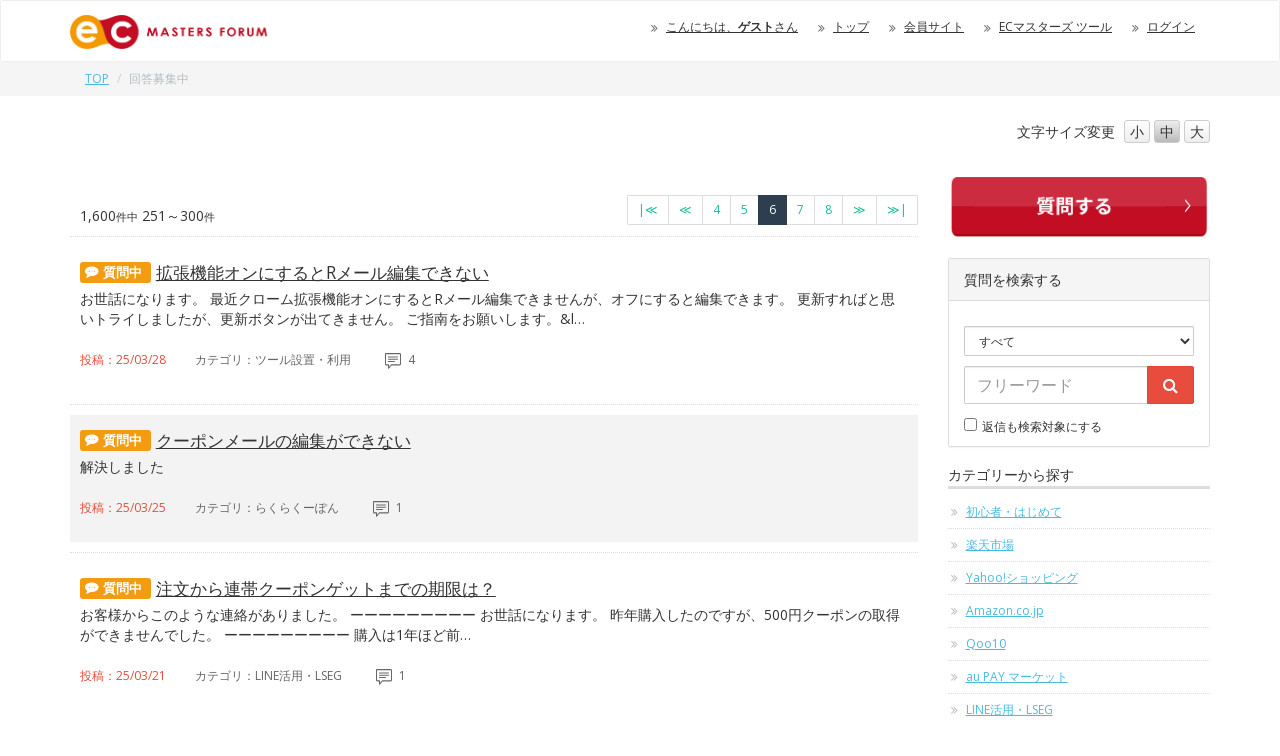

--- FILE ---
content_type: text/html; charset=UTF-8
request_url: https://forum.ec-masters.net/unsolv.php?pagenum=6
body_size: 67958
content:
<!DOCTYPE html>
<html>
<head prefix="og: https://ogp.me/ns#">
<!-- Google Tag Manager -->
<script>(function(w,d,s,l,i){w[l]=w[l]||[];w[l].push({'gtm.start':
new Date().getTime(),event:'gtm.js'});var f=d.getElementsByTagName(s)[0],
j=d.createElement(s),dl=l!='dataLayer'?'&l='+l:'';j.async=true;j.src=
'https://www.googletagmanager.com/gtm.js?id='+i+dl;f.parentNode.insertBefore(j,f);
})(window,document,'script','dataLayer','GTM-WV8XQ2CQ');</script>
<!-- End Google Tag Manager -->

<!-- Google Tag Manager -->
<script>(function(w,d,s,l,i){w[l]=w[l]||[];w[l].push({'gtm.start':
new Date().getTime(),event:'gtm.js'});var f=d.getElementsByTagName(s)[0],
j=d.createElement(s),dl=l!='dataLayer'?'&l='+l:'';j.async=true;j.src=
'https://www.googletagmanager.com/gtm.js?id='+i+dl;f.parentNode.insertBefore(j,f);
})(window,document,'script','dataLayer','GTM-MCV4ZPNW');</script>
<!-- End Google Tag Manager -->


<meta charset="utf-8">
<meta http-equiv="X-UA-Compatible" content="IE=edge">
<meta name="viewport" content="width=device-width, initial-scale=1">
<meta name="description" content="">
<meta name="author" content="EC MASTERS">

<meta property="og:url" content="https://forum.ec-masters.net/forum_index.php" />
<meta property="og:type" content="website" />
<meta property="og:title" content="ECマスターズフォーラム" />
<meta property="og:description" content="ネットショップ運営者ためのお悩み解決掲示板" />
<meta property="og:site_name" content="ECマスターズフォーラム" />
<meta property="og:image" content="https://forum.ec-masters.net/img/logo.png" />

<title>回答募集中｜ECマスターズ フォーラム</title>

<!-- Google tag (gtag.js) --><script async src="https://www.googletagmanager.com/gtag/js?id=G-DJMHV13DJB"></script>
<script>
window.dataLayer = window.dataLayer || [];
function gtag(){dataLayer.push(arguments);}
gtag('js', new Date());
gtag('config', 'G-DJMHV13DJB');
</script>
<!-- Ptengine Tag -->
<script type="text/javascript" src="https://js.ptengine.jp/4a15d4fd.js"></script>
<!-- End Ptengine Tag -->
<link rel="alternate" type="application/rss+xml" href="/rss/unsolv.xml" title="RSS2.0" />
<link href="css/bootstrap.css" rel="stylesheet" type="text/css">
<link href="css/view_add_style.css" rel="stylesheet" type="text/css">
<link href="css/font-awesome.min.css" rel="stylesheet" type="text/css">
<style>
@media(min-width:768px){div.spoldnewlink{display: none !important;}}
@media(max-width:767px){div.pcoldnewlink{display: none !important;}}

span.label.ic04 {background-color: #3D8B40;}
span.label.ic04:before {font-family:FontAwesome; content:'\f05e';color:#fff; display: block; width: -1em; height: 1em; position: absolute; left: 5px; top: 3px;}
span.label.ic05 {background-color: #FE4CDA;}
span.label.ic05:before {font-family:FontAwesome; content:'\f112';color:#fff; display: block; width: -1em; height: 1em; position: absolute; left: 5px; top: 3px;}
span.label.ic06 {background-color: #008080;}
span.label.ic06:before {font-family:FontAwesome; content:'\f118';color:#fff; display: block; width: -1em; height: 1em; position: absolute; left: 5px; top: 3px;}
span.label.ic07 {background-color: #C000C0;}
span.label.ic07:before {font-family:FontAwesome; content:'\f05a';color:#fff; display: block; width: -1em; height: 1em; position: absolute; left: 5px; top: 6px;}
span.label.ic08 {background-color: #C00000;}
span.label.ic08:before {font-family:FontAwesome; content:'\f05a';color:#fff; display: block; width: -1em; height: 1em; position: absolute; left: 5px; top: 6px;}


// tab-listを<a href対応に
.tab-list {
  display: flex;
  list-style: none;
  margin: 0;
  padding: 0;
  border-bottom: 1px solid #ddd;
}

.tab-list li {
  flex: 1;
  margin-right: 2px;
  padding: 0;
  font-weight: bold;
  font-size: 1.4rem;
}
.tab-list li a {
    display: block;
    padding: 1rem;
    color: #666;
    text-decoration: none;
    font-weight: bold;
    font-size: 1.4rem;
    background: #f5f5f5;
    transition: all 0.3s ease;
}

.tab-list li a:hover {
    color: #666;
}

.tab-list li.active a {
    background: #f44336;
    color: #fff;
}

table.userlist {
	width:100%;
	border-collapse: collapse;
	text-align: left;
	border-top: 1px dotted #ccc;
}
table.userlist td {
	padding: 20px;
	vertical-align: top;
	border-bottom: 1px dotted #ccc;
}
table.userlist tr:nth-child(2n) {
    background: #F3F3F3;
}

table.userbox {
	width:100%;
	border-collapse: collapse;
	text-align: left;
}
table.userbox td {
	padding: 10px;
	vertical-align: top;
}
table.userbox tr:nth-child(2n) {
    background: none;
}
table.userbox tr{
	border-bottom: 1px dotted #ccc;
}
table.userbox tr:last-child {
    border-bottom: none;
}

tr.userboxlast td.userboxlast{
	border-bottom: none;
}

div.ecmbtn {
    border-radius: 10px 10px 10px 10px;
    padding:10px 0px;
    text-align:center;
    border:solid 1px #CCCCCC;
    width:100%;
    font-size:150%;
    margin-bottom:1em;
    background-color:#FFFFFF;
}
div.ecmbtn:hover {
	background-color:#CCCCCC;
	cursor : pointer;
}

.logo{
	height:34px;
}
</style>
<link href="css/custom.20180508.css" rel="stylesheet" type="text/css"><!--[if lt IE 9]>
<script src="//oss.maxcdn.com/html5shiv/3.7.2/html5shiv.min.js"></script>
<script src="//oss.maxcdn.com/respond/1.4.2/respond.min.js"></script>
<![endif]-->
<script src="//code.jquery.com/jquery-1.11.3.min.js"></script>
<script src="js/bootstrap.min.js"></script>

<script type="text/javascript">
$(function() {
    var topBtn = $('#pagetop');    
    topBtn.hide();
    $(window).scroll(function () {
        if ($(this).scrollTop() > 500) {
            topBtn.fadeIn();
        } else {
            topBtn.fadeOut();
        }
    });
    topBtn.click(function () {
        $('body,html').animate({
            scrollTop: 0
        }, 500);
        return false;
    });
});
</script>
<script src="//cdnjs.cloudflare.com/ajax/libs/jquery-cookie/1.4.1/jquery.cookie.min.js"></script>
<script src="js/fontsize.js"></script>
<script id='sc_access_analysis' src='https://sales-crowd.jp/js/sc-web-access-analysis.js' data-token='82d8130e8246e61583e1ada830edcd5af62c82e37cfccfe3c93a4c9af70d733e'></script>
</head>

<body class="no-thank-yu qList popular">

<!-- Google Tag Manager (noscript) -->
<noscript><iframe src="https://www.googletagmanager.com/ns.html?id=GTM-WV8XQ2CQ"
height="0" width="0" style="display:none;visibility:hidden"></iframe></noscript>
<!-- End Google Tag Manager (noscript) -->

<!-- Google Tag Manager (noscript) -->
<noscript><iframe src="https://www.googletagmanager.com/ns.html?id=GTM-MCV4ZPNW"
height="0" width="0" style="display:none;visibility:hidden"></iframe></noscript>
<!-- End Google Tag Manager (noscript) -->
<div id="top" class="wrapper">

<header>
<div class="nav">
<div class="navbar navbar-default">
<div id="headline">
<div class="container">
<div class="navbar-header">
<button type="button" class="navbar-toggle" data-toggle="collapse" data-target="#gnavi">
<span class="sr-only">メニュー</span>
<span class="nav-icon">MENU</span>
</button>
<a href="forum_index.php" class="navbar-brand"><img class="logo" height="34" src="img/logo.png" alt="ECマスターズ フォーラム"></a>
</div><!-- /.navbar-header -->
<div id="gnavi" class="collapse navbar-collapse">
<ul class="nav navbar-nav navbar-right">
	<li class="hidden-sm hidden-xs"><a href="#">こんにちは、<strong>ゲスト</strong>さん</a></li>	<li><a href="forum_index.php">トップ</a></li>
	<li><a href="https://club.ec-masters.net/">会員サイト</a></li>	<li class="visible-xs"><a href="new_quest.php">新着質問</a></li>
	<li class="visible-xs"><a href="new_comment.php">新着回答</a></li>
	<li class="visible-xs"><a href="popular.php">人気の質問</a></li>
	<li class="visible-xs"><a href="new_solv.php">解決済</a></li>
	<li class="visible-xs"><a href="unsolv.php">受付中</a></li>
	<li class="visible-xs"><a href="nocomment.php">未回答</a></li>
	<li class="visible-xs"><a href="user_post.php">質問・返信の一覧</a></li>
	<li class="visible-xs"><a href="favorite_list.php">お気に入り</a></li>
	<li class="visible-xs"><a href="forum_modify.php">ニックネーム変更</a></li>
	<li class="visible-xs"><a href="//tool.ec-masters.net/email.php">E-mailアドレス変更</a></li>
	<li class="visible-xs"><a href="//tool.ec-masters.net/password.php">パスワード変更</a></li>
	<li><a href="//tool.ec-masters.net/home.php">ECマスターズ ツール</a></li>	<li><a href="https://tool.ec-masters.net/login.php?redirect=https%3A%2F%2Fforum.ec-masters.net%2Funsolv.php%3Fpagenum%3D6">ログイン</a></li>
</ul>
</div><!-- /#gnavi -->
</div><!-- /.navbar -->
</div><!-- /.nav -->

</div><!-- /.container -->
</div><!-- /.headline -->
<div class="breadcrumb_wrap hidden-xs">
<div class="container">
<ol class="breadcrumb">
<li><a href="forum_index.php">TOP</a></li>
<li class="active">回答募集中</li>
</ol><!-- /#breadcrumb -->
</div><!-- /.container -->
</div><!-- /.breadcrumb_wrap -->
</header> 
<div class="container">
<script>
function settopskin()
{
    document.cookie = "skin=v21;";
    window.location = "forum_index_new.php";
}
</script>
<div class="row">
<div class="col-sm-3 col-sm-offset-9 fontsizebtn">

<ul id="fontSize" class="list-inline text-right">
<li>文字サイズ<span class="hidden-sm">変更</span></li>
<li class="changeBtn">小</li>
<li class="changeBtn">中</li>
<li class="changeBtn">大</li>
</ul>
</div>
</div><div class="row">
<div class="col-sm-9 maincon">
<!-- Revive Adserver Asynchronous JS Tag - Generated with Revive Adserver v5.0.0 --><ins data-revive-zoneid="7" data-revive-id="24b2e777c201256180943ae67fa7696d"></ins><script async src="//ads.ec-masters.net/www/delivery/asyncjs.php"></script><br><br><div id="view"><nav class="clearfix hidden-xs">
		<div class="count pull-left">1,600<small>件中</small> 251～300<small>件</small></div>
		<ul class="pagination pagination-sm pull-right">
		<li><a href="/unsolv.php" aria-label="最初のページへ"><span aria-hidden="true">|≪</span></a></li><li><a href="/unsolv.php?pagenum=5" aria-label="前のページへ"><span aria-hidden="true">≪</span></a></li><li><a href="/unsolv.php?pagenum=4">4</a></li><li><a href="/unsolv.php?pagenum=5">5</a></li><li class="active"><a href="/unsolv.php?pagenum=6">6</a></li><li><a href="/unsolv.php?pagenum=7">7</a></li><li><a href="/unsolv.php?pagenum=8">8</a></li><li><a href="/unsolv.php?pagenum=9" aria-label="次のページへ"><span aria-hidden="true">≫</span></a></li><li><a href="/unsolv.php?pagenum=32" aria-label="最終のページへ"><span aria-hidden="true">≫|</span></a>
		</ul>
		</nav><ul class="list-unstyled faqlist js-tab">
<li>
<a href="post_view.php?id=35712">
<h3 class="hidden-xs ellipsis clearfix"><span class="label ic02">質問中</span>拡張機能オンにするとRメール編集できない</h3>
<h3 class="visible-xs clearfix"><span class="label ic02">質問中</span>拡張機能オンにするとRメール編集できない</h3>
<p>お世話になります。
最近クローム拡張機能オンにするとRメール編集できませんが、オフにすると編集できます。
更新すればと思いトライしましたが、更新ボタンが出てきません。
ご指南をお願いします。&l…</p><ul class="list-inline excerpt"><li class="q_date">投稿：25/03/28</li>
<li class="q_cat"><span class="hidden-xs">カテゴリ：</span>ツール設置・利用</li>
<li class="q_reply"><!--返信：--><li class="q_reply"><img src="img/balloon.svg" alt=""> 4</li>
<!--<li class="q_metoo hidden-xs">Me too度：0</li>-->
</ul>
</a>
	</li>
<li>
<a href="post_view.php?id=35680">
<h3 class="hidden-xs ellipsis clearfix"><span class="label ic02">質問中</span>クーポンメールの編集ができない</h3>
<h3 class="visible-xs clearfix"><span class="label ic02">質問中</span>クーポンメールの編集ができない</h3>
<p>解決しました</p><ul class="list-inline excerpt"><li class="q_date">投稿：25/03/25</li>
<li class="q_cat"><span class="hidden-xs">カテゴリ：</span>らくらくーぽん</li>
<li class="q_reply"><!--返信：--><li class="q_reply"><img src="img/balloon.svg" alt=""> 1</li>
<!--<li class="q_metoo hidden-xs">Me too度：0</li>-->
</ul>
</a>
	</li>
<li>
<a href="post_view.php?id=35653">
<h3 class="hidden-xs ellipsis clearfix"><span class="label ic02">質問中</span>注文から連帯クーポンゲットまでの期限は？</h3>
<h3 class="visible-xs clearfix"><span class="label ic02">質問中</span>注文から連帯クーポンゲットまでの期限は？</h3>
<p>お客様からこのような連絡がありました。

ーーーーーーーーー
お世話になります。
昨年購入したのですが、500円クーポンの取得ができませんでした。
ーーーーーーーーー

購入は1年ほど前…</p><ul class="list-inline excerpt"><li class="q_date">投稿：25/03/21</li>
<li class="q_cat"><span class="hidden-xs">カテゴリ：</span>LINE活用・LSEG</li>
<li class="q_reply"><!--返信：--><li class="q_reply"><img src="img/balloon.svg" alt=""> 1</li>
<!--<li class="q_metoo hidden-xs">Me too度：0</li>-->
</ul>
</a>
	</li>
<li>
<a href="post_view.php?id=35651">
<h3 class="hidden-xs ellipsis clearfix"><span class="label ic02">質問中</span>ECGOのアイコンが、アマゾンヘルプの上に、かぶっていてヘルプが押せない</h3>
<h3 class="visible-xs clearfix"><span class="label ic02">質問中</span>ECGOのアイコンが、アマゾンヘルプの上に、かぶっ...</h3>
<p>ECGOというアイコンが
アマゾンヘルプの上にかぶっていて、ヘルプが押せない

ECGOを削除してもらいたい

ECGOなんて、そもそも使っていない</p><ul class="list-inline excerpt"><li class="q_date">投稿：25/03/21</li>
<li class="q_cat"><span class="hidden-xs">カテゴリ：</span>Amazon.co.jp</li>
<li class="q_reply"><!--返信：--><li class="q_reply"><img src="img/balloon.svg" alt=""> 1</li>
<!--<li class="q_metoo hidden-xs">Me too度：0</li>-->
</ul>
</a>
	</li>
<li>
<a href="post_view.php?id=35652">
<h3 class="hidden-xs ellipsis clearfix"><span class="label ic02">質問中</span>LINE idを知りたい</h3>
<h3 class="visible-xs clearfix"><span class="label ic02">質問中</span>LINE idを知りたい</h3>
<p>LINEでお友だち登録していただいた方にGoogleフォームにてアンケートを実施しています。

アンケートの回答者にLINEidを、記載いただいているのですが、どのお友だちからの回答か確認したいで…</p><ul class="list-inline excerpt"><li class="q_date">投稿：25/03/21</li>
<li class="q_cat"><span class="hidden-xs">カテゴリ：</span>LINE活用・LSEG</li>
<li class="q_reply"><!--返信：--><li class="q_reply"><img src="img/balloon.svg" alt=""> 1</li>
<!--<li class="q_metoo hidden-xs">Me too度：0</li>-->
</ul>
</a>
	</li>
<li>
<a href="post_view.php?id=35643">
<h3 class="hidden-xs ellipsis clearfix"><span class="label ic02">質問中</span>SSに出した過去の商品の売上を確認する方法</h3>
<h3 class="visible-xs clearfix"><span class="label ic02">質問中</span>SSに出した過去の商品の売上を確認する方法</h3>
<p>お世話になっております。

スーパーセールサーチに申請して売れた商品。

をリストアップして出したいのですが、抽出方法ってありますでしょうか？

過去のSSを数回分抽出したいです。ご確認よ…</p><ul class="list-inline excerpt"><li class="q_date">投稿：25/03/21</li>
<li class="q_cat"><span class="hidden-xs">カテゴリ：</span>楽天市場</li>
<li class="q_reply"><!--返信：--><li class="q_reply"><img src="img/balloon.svg" alt=""> 1</li>
<!--<li class="q_metoo hidden-xs">Me too度：0</li>-->
</ul>
</a>
	</li>
<li>
<a href="post_view.php?id=35626">
<h3 class="hidden-xs ellipsis clearfix"><span class="label ic02">質問中</span>クーポン配布やポイント変倍など</h3>
<h3 class="visible-xs clearfix"><span class="label ic02">質問中</span>クーポン配布やポイント変倍など</h3>
<p>ご担当者様

お世話になっております。

同一商品管理番号にてバリエーション登録している一部のSKUのみ、対象クーポン配布またはポイント付与したいのですが、基本的にはSKUごとのクーポン配布や…</p><ul class="list-inline excerpt"><li class="q_date">投稿：25/03/19</li>
<li class="q_cat"><span class="hidden-xs">カテゴリ：</span>楽天市場</li>
<li class="q_reply"><!--返信：--><li class="q_reply"><img src="img/balloon.svg" alt=""> 1</li>
<!--<li class="q_metoo hidden-xs">Me too度：0</li>-->
</ul>
</a>
	</li>
<li>
<a href="post_view.php?id=35625">
<h3 class="hidden-xs ellipsis clearfix"><span class="label ic02">質問中</span>楽天アフィリエイトの料率</h3>
<h3 class="visible-xs clearfix"><span class="label ic02">質問中</span>楽天アフィリエイトの料率</h3>
<p>２点教えてください。

商品ごとに料率アップはできますか？

店舗内のジャンルで選択した場合は対象ジャンルのみの料率アップになりますか？</p><ul class="list-inline excerpt"><li class="q_date">投稿：25/03/19</li>
<li class="q_cat"><span class="hidden-xs">カテゴリ：</span>楽天市場</li>
<li class="q_reply"><!--返信：--><li class="q_reply"><img src="img/balloon.svg" alt=""> 1</li>
<!--<li class="q_metoo hidden-xs">Me too度：0</li>-->
</ul>
</a>
	</li>
<li>
<a href="post_view.php?id=35615">
<h3 class="hidden-xs ellipsis clearfix"><span class="label ic02">質問中</span>IMG-UP できることがよく分かりません</h3>
<h3 class="visible-xs clearfix"><span class="label ic02">質問中</span>IMG-UP できることがよく分かりません</h3>
<p>お世話になります
IMG-UPを使い始めて、初期設定で画像の空いている部分にレビュー他画像が入ることが確認できました。
そのほか、TOPページを見ると色々なサイドメニューがありますが、何ができて、…</p><ul class="list-inline excerpt"><li class="q_date">投稿：25/03/18</li>
<li class="q_cat"><span class="hidden-xs">カテゴリ：</span>楽天市場</li>
<li class="q_reply"><!--返信：--><li class="q_reply"><img src="img/balloon.svg" alt=""> 8</li>
<!--<li class="q_metoo hidden-xs">Me too度：0</li>-->
</ul>
</a>
	</li>
<li>
<a href="post_view.php?id=35595">
<h3 class="hidden-xs ellipsis clearfix"><span class="label ic02">質問中</span>RATのCPC運用ルールの応用について</h3>
<h3 class="visible-xs clearfix"><span class="label ic02">質問中</span>RATのCPC運用ルールの応用について</h3>
<p>RATでRPPを運用始めて約1ヶ月が経過しました。
マイルールがないのでおすすめ設定でやっていますが、ROASが400%前後から700%前後に改善し、効果を実感できているところです。
この運用は楽…</p><ul class="list-inline excerpt"><li class="q_date">投稿：25/03/17</li>
<li class="q_cat"><span class="hidden-xs">カテゴリ：</span>RPP運用自動化ツール「RAT」</li>
<li class="q_reply"><!--返信：--><li class="q_reply"><img src="img/balloon.svg" alt=""> 1</li>
<!--<li class="q_metoo hidden-xs">Me too度：0</li>-->
</ul>
</a>
	</li>
<li>
<a href="post_view.php?id=35587">
<h3 class="hidden-xs ellipsis clearfix"><span class="label ic02">質問中</span>クーポン発行履歴について</h3>
<h3 class="visible-xs clearfix"><span class="label ic02">質問中</span>クーポン発行履歴について</h3>
<p>作成して削除したクーポンもあり、レビューお礼クーポンの発行履歴が重複していて
月曜日にお電話いただけると助かります。宜しくお願い致します。　ドールオガワ　浦上</p><ul class="list-inline excerpt"><li class="q_date">投稿：25/03/14</li>
<li class="q_cat"><span class="hidden-xs">カテゴリ：</span>らくらくーぽん</li>
<li class="q_reply"><!--返信：--><li class="q_reply"><img src="img/balloon.svg" alt=""> 3</li>
<!--<li class="q_metoo hidden-xs">Me too度：0</li>-->
</ul>
</a>
	</li>
<li>
<a href="post_view.php?id=35574">
<h3 class="hidden-xs ellipsis clearfix"><span class="label ic02">質問中</span>「らくらくーぽん」のパスワード設定について</h3>
<h3 class="visible-xs clearfix"><span class="label ic02">質問中</span>「らくらくーぽん」のパスワード設定について</h3>
<p>【要確認】らくらくーぽんのアカウントと初期設定方法のご案内【ECマスターズクラブ】

↑のメールが来たので早速初期設定を試しており、パスワード設定のところで躓いてます。


※パスワードのご…</p><ul class="list-inline excerpt"><li class="q_date">投稿：25/03/13</li>
<li class="q_cat"><span class="hidden-xs">カテゴリ：</span>初心者・はじめて</li>
<li class="q_reply"><!--返信：--><li class="q_reply"><img src="img/balloon.svg" alt=""> 1</li>
<!--<li class="q_metoo hidden-xs">Me too度：0</li>-->
</ul>
</a>
	</li>
<li>
<a href="post_view.php?id=35559">
<h3 class="hidden-xs ellipsis clearfix"><span class="label ic02">質問中</span>プルダウンで選択して選べるセット商品を販売する際の受注ツールについて</h3>
<h3 class="visible-xs clearfix"><span class="label ic02">質問中</span>プルダウンで選択して選べるセット商品を販売する際の...</h3>
<p>他社事例にはなりますが、下記のような選べるセットという商品を展開するにあたり、
受注ツールにネクストエンジンと、ネクストエンジンと連携させるアプリのテープスを使用しております。
スーパーセールのよ…</p><ul class="list-inline excerpt"><li class="q_date">投稿：25/03/12</li>
<li class="q_cat"><span class="hidden-xs">カテゴリ：</span>楽天市場</li>
<li class="q_reply"><!--返信：--><li class="q_reply"><img src="img/balloon.svg" alt=""> 2</li>
<!--<li class="q_metoo hidden-xs">Me too度：0</li>-->
</ul>
</a>
	</li>
<li>
<a href="post_view.php?id=35552">
<h3 class="hidden-xs ellipsis clearfix"><span class="label ic02">質問中</span>楽天市場でのお中元対策について</h3>
<h3 class="visible-xs clearfix"><span class="label ic02">質問中</span>楽天市場でのお中元対策について</h3>
<p>楽天市場でのお中元対策について質問したいです。
今年についてお中元用の商品を投入しようと思ってます。
そこで楽天市場でできるお中元対策についてご教示いただきたいと思ってます。

宜しくお願い致…</p><ul class="list-inline excerpt"><li class="q_date">投稿：25/03/12</li>
<li class="q_cat"><span class="hidden-xs">カテゴリ：</span>楽天市場</li>
<li class="q_reply"><!--返信：--><li class="q_reply"><img src="img/balloon.svg" alt=""> 1</li>
<!--<li class="q_metoo hidden-xs">Me too度：0</li>-->
</ul>
</a>
	</li>
<li>
<a href="post_view.php?id=35536">
<h3 class="hidden-xs ellipsis clearfix"><span class="label ic02">質問中</span>PCでスマホ画面を開くパラメーターについて</h3>
<h3 class="visible-xs clearfix"><span class="label ic02">質問中</span>PCでスマホ画面を開くパラメーターについて</h3>
<p>お世話になっております。

楽天の検索結果などPCでスマホ画面を開くパラメーターについて、
以下の記載のパラメーターを使いましたが現状利用できないのでしょうか？
https://www.e-f…</p><ul class="list-inline excerpt"><li class="q_date">投稿：25/03/10</li>
<li class="q_cat"><span class="hidden-xs">カテゴリ：</span>楽天市場</li>
<li class="q_reply"><!--返信：--><li class="q_reply"><img src="img/balloon.svg" alt=""> 1</li>
<!--<li class="q_metoo hidden-xs">Me too度：0</li>-->
</ul>
</a>
	</li>
<li>
<a href="post_view.php?id=35509">
<h3 class="hidden-xs ellipsis clearfix"><span class="label ic02">質問中</span>SKU移行済みの商品の削除について</h3>
<h3 class="visible-xs clearfix"><span class="label ic02">質問中</span>SKU移行済みの商品の削除について</h3>
<p>SKU移行に伴って、複数のSKUを一つにまとめ、レビューの移行も完了しました。現在は旧商品は倉庫に入れた状態ですが、もう削除してしまって良いものでしょうか。倉庫にいれた状態のままの方が何かメリットとか…</p><ul class="list-inline excerpt"><li class="q_date">投稿：25/03/06</li>
<li class="q_cat"><span class="hidden-xs">カテゴリ：</span>楽天市場</li>
<li class="q_reply"><!--返信：--><li class="q_reply"><img src="img/balloon.svg" alt=""> 1</li>
<!--<li class="q_metoo hidden-xs">Me too度：0</li>-->
</ul>
</a>
	</li>
<li>
<a href="post_view.php?id=35501">
<h3 class="hidden-xs ellipsis clearfix"><span class="label ic02">質問中</span>らくらくーぽんの初期設定について</h3>
<h3 class="visible-xs clearfix"><span class="label ic02">質問中</span>らくらくーぽんの初期設定について</h3>
<p>らくらくーぽんの初期設定をしているのですが、ログイン、ログアウトを重ねてやっていますが、楽天API情報の設定でRMSの利用製品一覧にらくらくーぽんが表示されません。</p><ul class="list-inline excerpt"><li class="q_date">投稿：25/03/05</li>
<li class="q_cat"><span class="hidden-xs">カテゴリ：</span>楽天市場</li>
<li class="q_reply"><!--返信：--><li class="q_reply"><img src="img/balloon.svg" alt=""> 1</li>
<!--<li class="q_metoo hidden-xs">Me too度：0</li>-->
</ul>
</a>
	</li>
<li>
<a href="post_view.php?id=35500">
<h3 class="hidden-xs ellipsis clearfix"><span class="label ic02">質問中</span>スマイルSALEのバッジ表示について</h3>
<h3 class="visible-xs clearfix"><span class="label ic02">質問中</span>スマイルSALEのバッジ表示について</h3>
<p>お世話になっております。

スマイルSALEのバッジについて質問です。

セール期間に合わせて新しい【価格の割引ツール】で値引きした場合でも、スマイルSALEのバッジは表示されるのでしょうか？…</p><ul class="list-inline excerpt"><li class="q_date">投稿：25/03/05</li>
<li class="q_cat"><span class="hidden-xs">カテゴリ：</span>Amazon.co.jp</li>
<li class="q_reply"><!--返信：--><li class="q_reply"><img src="img/balloon.svg" alt=""> 1</li>
<!--<li class="q_metoo hidden-xs">Me too度：0</li>-->
</ul>
</a>
	</li>
<li>
<a href="post_view.php?id=35495">
<h3 class="hidden-xs ellipsis clearfix"><span class="label ic02">質問中</span>RPPの予算は刻んで追加すべきかどうか？</h3>
<h3 class="visible-xs clearfix"><span class="label ic02">質問中</span>RPPの予算は刻んで追加すべきかどうか？</h3>
<p>お世話になっております。

RPPの予算を刻んで増額した方が良い。という話を店舗仲間に聞きました。この件で何か情報お持ちでしょうか？

例）500万円予算であっても、最初から500万円にしてお…</p><ul class="list-inline excerpt"><li class="q_date">投稿：25/03/04</li>
<li class="q_cat"><span class="hidden-xs">カテゴリ：</span>楽天市場</li>
<li class="q_reply"><!--返信：--><li class="q_reply"><img src="img/balloon.svg" alt=""> 4</li>
<!--<li class="q_metoo hidden-xs">Me too度：2</li>-->
</ul>
</a>
	</li>
<li>
<a href="post_view.php?id=35487">
<h3 class="hidden-xs ellipsis clearfix"><span class="label ic02">質問中</span>楽天シニアについて効果・事例など</h3>
<h3 class="visible-xs clearfix"><span class="label ic02">質問中</span>楽天シニアについて効果・事例など</h3>
<p>楽天シニアというところに自社商品の認知拡大の目的で掲載しようと思っております。
こちら効果など含めて事例などあればご教示いただいてもよろしいでしょうか？

https://senior.raku…</p><ul class="list-inline excerpt"><li class="q_date">投稿：25/03/04</li>
<li class="q_cat"><span class="hidden-xs">カテゴリ：</span>楽天市場</li>
<li class="q_reply"><!--返信：--><li class="q_reply"><img src="img/balloon.svg" alt=""> 3</li>
<!--<li class="q_metoo hidden-xs">Me too度：0</li>-->
</ul>
</a>
	</li>
<li>
<a href="post_view.php?id=35479">
<h3 class="hidden-xs ellipsis clearfix"><span class="label ic02">質問中</span>メルマガ配信について</h3>
<h3 class="visible-xs clearfix"><span class="label ic02">質問中</span>メルマガ配信について</h3>
<p>お世話になります。
久しくメルマガを送っていなかったのですが、配信してみようと思っています。
RMSを見たらメール種別選択がいくつかあります。
レスポンシブメールのほうが楽だなと思ったらPCテキ…</p><ul class="list-inline excerpt"><li class="q_date">投稿：25/03/03</li>
<li class="q_cat"><span class="hidden-xs">カテゴリ：</span>楽天市場</li>
<li class="q_reply"><!--返信：--><li class="q_reply"><img src="img/balloon.svg" alt=""> 1</li>
<!--<li class="q_metoo hidden-xs">Me too度：0</li>-->
</ul>
</a>
	</li>
<li>
<a href="post_view.php?id=35468">
<h3 class="hidden-xs ellipsis clearfix"><span class="label ic02">質問中</span>らくらくーぽんの自動発行クーポンについて</h3>
<h3 class="visible-xs clearfix"><span class="label ic02">質問中</span>らくらくーぽんの自動発行クーポンについて</h3>
<p>お世話になっております。

らくらくーぽんの自動発行クーポンの設定を

＊クーポン自動発行タイミング→毎月 月初＊

にしているのですが、クーポンが複数発行されているように思います。
ど…</p><ul class="list-inline excerpt"><li class="q_date">投稿：25/03/02</li>
<li class="q_cat"><span class="hidden-xs">カテゴリ：</span>楽天市場</li>
<li class="q_reply"><!--返信：--><li class="q_reply"><img src="img/balloon.svg" alt=""> 3</li>
<!--<li class="q_metoo hidden-xs">Me too度：0</li>-->
</ul>
</a>
	</li>
<li>
<a href="post_view.php?id=35462">
<h3 class="hidden-xs ellipsis clearfix"><span class="label ic02">質問中</span>Amazon法人サービス出品商品の一般モールでのセール時の表示に関して</h3>
<h3 class="visible-xs clearfix"><span class="label ic02">質問中</span>Amazon法人サービス出品商品の一般モールでのセ...</h3>
<p>Amazon法人サービスへの登録を検討しているのですが、法人サービスに出品している商品をモール側でセール設定した際に、ユーザー側での表示は一般モールのセール価格が優先されるのでしょうか。
一般の方で…</p><ul class="list-inline excerpt"><li class="q_date">投稿：25/02/28</li>
<li class="q_cat"><span class="hidden-xs">カテゴリ：</span>Amazon.co.jp</li>
<li class="q_reply"><!--返信：--><li class="q_reply"><img src="img/balloon.svg" alt=""> 1</li>
<!--<li class="q_metoo hidden-xs">Me too度：0</li>-->
</ul>
</a>
	</li>
<li>
<a href="post_view.php?id=35445">
<h3 class="hidden-xs ellipsis clearfix"><span class="label ic02">質問中</span>らくらくクーポンの設定の確認について</h3>
<h3 class="visible-xs clearfix"><span class="label ic02">質問中</span>らくらくクーポンの設定の確認について</h3>
<p>玉井様

お手数ですが本日中のお電話をお待ち致しております。　　　　
クーポンお礼メールにクーポンのURLが表示されません。
設定が出来ていると思うのですが、大丈夫かどうかを確認したいです。…</p><ul class="list-inline excerpt"><li class="q_date">投稿：25/02/27</li>
<li class="q_cat"><span class="hidden-xs">カテゴリ：</span>らくらくーぽん</li>
<li class="q_reply"><!--返信：--><li class="q_reply"><img src="img/balloon.svg" alt=""> 1</li>
<!--<li class="q_metoo hidden-xs">Me too度：0</li>-->
</ul>
</a>
	</li>
<li>
<a href="post_view.php?id=35429">
<h3 class="hidden-xs ellipsis clearfix"><span class="label ic02">質問中</span>らくらくクーポンの設定の確認をお願いしたいです</h3>
<h3 class="visible-xs clearfix"><span class="label ic02">質問中</span>らくらくクーポンの設定の確認をお願いしたいです</h3>
<p>玉井様

クーポンの設定を3/1日からにいたしました。
私の都合で申し訳ございませんが、明日は確認が出来ないため
本日５時までに確認をお願いしたいです。
お忙しいところ申し訳ございませんが、…</p><ul class="list-inline excerpt"><li class="q_date">投稿：25/02/26</li>
<li class="q_cat"><span class="hidden-xs">カテゴリ：</span>らくらくーぽん</li>
<li class="q_reply"><!--返信：--><li class="q_reply"><img src="img/balloon.svg" alt=""> 3</li>
<!--<li class="q_metoo hidden-xs">Me too度：0</li>-->
</ul>
</a>
	</li>
<li>
<a href="post_view.php?id=35428">
<h3 class="hidden-xs ellipsis clearfix"><span class="label ic02">質問中</span>らくらくクーポン設定</h3>
<h3 class="visible-xs clearfix"><span class="label ic02">質問中</span>らくらくクーポン設定</h3>
<p>玉井様　重ねてすみません。

クーポン設定済み一覧に当店のクーポンの設定をしましたが、削除したいクーポンが削除できず
どのようにしたらよいか教えて頂けますでしょうか？

ご連絡をお待ち致して…</p><ul class="list-inline excerpt"><li class="q_date">投稿：25/02/26</li>
<li class="q_cat"><span class="hidden-xs">カテゴリ：</span>らくらくーぽん</li>
<li class="q_reply"><!--返信：--><li class="q_reply"><img src="img/balloon.svg" alt=""> 1</li>
<!--<li class="q_metoo hidden-xs">Me too度：0</li>-->
</ul>
</a>
	</li>
<li>
<a href="post_view.php?id=35426">
<h3 class="hidden-xs ellipsis clearfix"><span class="label ic02">質問中</span>配布クーポンにつきまして</h3>
<h3 class="visible-xs clearfix"><span class="label ic02">質問中</span>配布クーポンにつきまして</h3>
<p>玉井様　お忙しいところ度々申し訳ございません。

配布用クーポンは、当店は、
■次回のお買上1万円以上で使える10％OFFクーポン■を配布しておりますが
その設定はどこでするのでしょうか？
…</p><ul class="list-inline excerpt"><li class="q_date">投稿：25/02/26</li>
<li class="q_cat"><span class="hidden-xs">カテゴリ：</span>らくらくーぽん</li>
<li class="q_reply"><!--返信：--><li class="q_reply"><img src="img/balloon.svg" alt=""> 1</li>
<!--<li class="q_metoo hidden-xs">Me too度：0</li>-->
</ul>
</a>
	</li>
<li>
<a href="post_view.php?id=35417">
<h3 class="hidden-xs ellipsis clearfix"><span class="label ic02">質問中</span>RPPの広告をもう少し配信させたい</h3>
<h3 class="visible-xs clearfix"><span class="label ic02">質問中</span>RPPの広告をもう少し配信させたい</h3>
<p>こんにちは。

もう少し、広告を配信させたいのですが、
検索されないキーワードなのでしょうか？

日予算の消化を1日7000円あたりにしたいですが、
無駄な広告はやりたくないです。

…</p><ul class="list-inline excerpt"><li class="q_date">投稿：25/02/26</li>
<li class="q_cat"><span class="hidden-xs">カテゴリ：</span>楽天市場</li>
<li class="q_reply"><!--返信：--><li class="q_reply"><img src="img/balloon.svg" alt=""> 1</li>
<!--<li class="q_metoo hidden-xs">Me too度：0</li>-->
</ul>
</a>
	</li>
<li>
<a href="post_view.php?id=35413">
<h3 class="hidden-xs ellipsis clearfix"><span class="label ic02">質問中</span>ecgo楽天からのメールが送れる来なくなる</h3>
<h3 class="visible-xs clearfix"><span class="label ic02">質問中</span>ecgo楽天からのメールが送れる来なくなる</h3>
<p>ecgoをいれたことにより楽天からのメールが送れる来なくなる等の事はあるでしょうか？
タイミング的にいれたとたん少々おかしくなりました。</p><ul class="list-inline excerpt"><li class="q_date">投稿：25/02/25</li>
<li class="q_cat"><span class="hidden-xs">カテゴリ：</span>楽天市場</li>
<li class="q_reply"><!--返信：--><li class="q_reply"><img src="img/balloon.svg" alt=""> 3</li>
<!--<li class="q_metoo hidden-xs">Me too度：0</li>-->
</ul>
</a>
	</li>
<li>
<a href="post_view.php?id=35408">
<h3 class="hidden-xs ellipsis clearfix"><span class="label ic02">質問中</span>fba納品　柏FC　突然の酒類納品不可</h3>
<h3 class="visible-xs clearfix"><span class="label ic02">質問中</span>fba納品　柏FC　突然の酒類納品不可</h3>
<p>Amazon　fba納品　柏FC　酒類東日本唯一の酒類　定温倉庫　専用なのに、宅配業者が納品に行きました2/20お届け予定で、突然酒類は納品不可との事。
現在、Amazonセラーセントラルにログイン…</p><ul class="list-inline excerpt"><li class="q_date">投稿：25/02/25</li>
<li class="q_cat"><span class="hidden-xs">カテゴリ：</span>Amazon.co.jp</li>
<li class="q_reply"><!--返信：--><li class="q_reply"><img src="img/balloon.svg" alt=""> 2</li>
<!--<li class="q_metoo hidden-xs">Me too度：0</li>-->
</ul>
</a>
	</li>
<li>
<a href="post_view.php?id=35387">
<h3 class="hidden-xs ellipsis clearfix"><span class="label ic02">質問中</span>楽天市場・ヤフーショッピング・メイクショップでの店舗ページ制作について</h3>
<h3 class="visible-xs clearfix"><span class="label ic02">質問中</span>楽天市場・ヤフーショッピング・メイクショップでの店...</h3>
<p>お世話になります。
現在、当店ショップ3サイト(楽天市場・ヤフーショッピング・メイクショップ)のトップページとカテゴリーページのリニューアルを考えております。
デザインのブラッシュアップが主となり…</p><ul class="list-inline excerpt"><li class="q_date">投稿：25/02/21</li>
<li class="q_cat"><span class="hidden-xs">カテゴリ：</span>業者営業情報・相談</li>
<li class="q_reply"><!--返信：--><li class="q_reply"><img src="img/balloon.svg" alt=""> 1</li>
<!--<li class="q_metoo hidden-xs">Me too度：0</li>-->
</ul>
</a>
	</li>
<li>
<a href="post_view.php?id=35384">
<h3 class="hidden-xs ellipsis clearfix"><span class="label ic02">質問中</span>CSVファイルの結合について</h3>
<h3 class="visible-xs clearfix"><span class="label ic02">質問中</span>CSVファイルの結合について</h3>
<p>お世話になります。

受注データなど、RMSで取得日数に制限があるファイルで
欲しい日数分追加でcsvファイルをダウンロードし、CSVファイルが複数になります。

その複数のcsvファイルを…</p><ul class="list-inline excerpt"><li class="q_date">投稿：25/02/21</li>
<li class="q_cat"><span class="hidden-xs">カテゴリ：</span>楽天市場</li>
<li class="q_reply"><!--返信：--><li class="q_reply"><img src="img/balloon.svg" alt=""> 1</li>
<!--<li class="q_metoo hidden-xs">Me too度：0</li>-->
</ul>
</a>
	</li>
<li>
<a href="post_view.php?id=35362">
<h3 class="hidden-xs ellipsis clearfix"><span class="label ic02">質問中</span>特定のリッチメッセージをクリックした人を抽出したい</h3>
<h3 class="visible-xs clearfix"><span class="label ic02">質問中</span>特定のリッチメッセージをクリックした人を抽出したい</h3>
<p>お世話になります。

特定のリッチメッセージをクリックした人に対して新たにメッセージを送信したいです。
LINEビジネスのオーディエンスのような機能はありますか？
または、開いた人に対してタグ…</p><ul class="list-inline excerpt"><li class="q_date">投稿：25/02/20</li>
<li class="q_cat"><span class="hidden-xs">カテゴリ：</span>LINE活用・LSEG</li>
<li class="q_reply"><!--返信：--><li class="q_reply"><img src="img/balloon.svg" alt=""> 2</li>
<!--<li class="q_metoo hidden-xs">Me too度：0</li>-->
</ul>
</a>
	</li>
<li>
<a href="post_view.php?id=35360">
<h3 class="hidden-xs ellipsis clearfix"><span class="label ic02">質問中</span>ご利用中の製品リストにらくらくーぽんがない</h3>
<h3 class="visible-xs clearfix"><span class="label ic02">質問中</span>ご利用中の製品リストにらくらくーぽんがない</h3>
<p>お世話になっております。
大事なステップをスキップしてしまったようで、
ご利用中の製品リストにらくらくーぽんがありません。
どうすればよろしいですか？&lt;画像1&gt; </p><ul class="list-inline excerpt"><li class="q_date">投稿：25/02/19</li>
<li class="q_cat"><span class="hidden-xs">カテゴリ：</span>らくらくーぽん</li>
<li class="q_reply"><!--返信：--><li class="q_reply"><img src="img/balloon.svg" alt=""> 1</li>
<!--<li class="q_metoo hidden-xs">Me too度：0</li>-->
</ul>
</a>
	</li>
<li>
<a href="post_view.php?id=35358">
<h3 class="hidden-xs ellipsis clearfix"><span class="label ic02">質問中</span>Amazon　fba納品　スマホから</h3>
<h3 class="visible-xs clearfix"><span class="label ic02">質問中</span>Amazon　fba納品　スマホから</h3>
<p>現在、パソコンからセラーセントラルにログインできませんので
fbaの納品作業が出来ません。　スマホから手続きをしたり、
商品に張り付けるバーコードを発行したり、納品先のfbaの書類を
印刷したり…</p><ul class="list-inline excerpt"><li class="q_date">投稿：25/02/19</li>
<li class="q_cat"><span class="hidden-xs">カテゴリ：</span>Amazon.co.jp</li>
<li class="q_reply"><!--返信：--><li class="q_reply"><img src="img/balloon.svg" alt=""> 4</li>
<!--<li class="q_metoo hidden-xs">Me too度：1</li>-->
</ul>
</a>
	</li>
<li>
<a href="post_view.php?id=35352">
<h3 class="hidden-xs ellipsis clearfix"><span class="label ic02">質問中</span>セラーセントラルにログインできません</h3>
<h3 class="visible-xs clearfix"><span class="label ic02">質問中</span>セラーセントラルにログインできません</h3>
<p>連日、ログインがスムーズにいきませんでしたので、

免許証のコピーを送って復元を試みたりして何とかログインできてました。

以前、2段階認証を再登録の申請していたためか、今日はメールアドレスを…</p><ul class="list-inline excerpt"><li class="q_date">投稿：25/02/19</li>
<li class="q_cat"><span class="hidden-xs">カテゴリ：</span>Amazon.co.jp</li>
<li class="q_reply"><!--返信：--><li class="q_reply"><img src="img/balloon.svg" alt=""> 64</li>
<!--<li class="q_metoo hidden-xs">Me too度：2</li>-->
</ul>
</a>
	</li>
<li>
<a href="post_view.php?id=35311">
<h3 class="hidden-xs ellipsis clearfix"><span class="label ic02">質問中</span>アンケート機能について</h3>
<h3 class="visible-xs clearfix"><span class="label ic02">質問中</span>アンケート機能について</h3>
<p>下記画像のようなアンケートを作成したいと思っていますが、エルセグの機能を使用して作成することは可能でしょうか？&lt;画像1&gt; </p><ul class="list-inline excerpt"><li class="q_date">投稿：25/02/14</li>
<li class="q_cat"><span class="hidden-xs">カテゴリ：</span>LINE活用・LSEG</li>
<li class="q_reply"><!--返信：--><li class="q_reply"><img src="img/balloon.svg" alt=""> 1</li>
<!--<li class="q_metoo hidden-xs">Me too度：0</li>-->
</ul>
</a>
	</li>
<li>
<a href="post_view.php?id=35293">
<h3 class="hidden-xs ellipsis clearfix"><span class="label ic02">質問中</span>RATの設定についてアドバイスお願いします</h3>
<h3 class="visible-xs clearfix"><span class="label ic02">質問中</span>RATの設定についてアドバイスお願いします</h3>
<p>グループサポートを見ながら設定をしましたが、これでいいのか不安なのでアドバイスいただければと思います。

もともと売上がまだまだ伸びなやんでおり、広告費もかなり抑えているためROASは普段は100…</p><ul class="list-inline excerpt"><li class="q_date">投稿：25/02/13</li>
<li class="q_cat"><span class="hidden-xs">カテゴリ：</span>RPP運用自動化ツール「RAT」</li>
<li class="q_reply"><!--返信：--><li class="q_reply"><img src="img/balloon.svg" alt=""> 2</li>
<!--<li class="q_metoo hidden-xs">Me too度：0</li>-->
</ul>
</a>
	</li>
<li>
<a href="post_view.php?id=35270">
<h3 class="hidden-xs ellipsis clearfix"><span class="label ic02">質問中</span>受注データダウンロードについて</h3>
<h3 class="visible-xs clearfix"><span class="label ic02">質問中</span>受注データダウンロードについて</h3>
<p>当店では月初になると前月（期間指定）の受注データダウンロード（通常購入）を作成しておりますが、この作業を自動で取得するツールの提供またはサービスをご存知でしょうか？
またスクレイピングツールなどを利…</p><ul class="list-inline excerpt"><li class="q_date">投稿：25/02/12</li>
<li class="q_cat"><span class="hidden-xs">カテゴリ：</span>楽天市場</li>
<li class="q_reply"><!--返信：--><li class="q_reply"><img src="img/balloon.svg" alt=""> 1</li>
<!--<li class="q_metoo hidden-xs">Me too度：0</li>-->
</ul>
</a>
	</li>
<li>
<a href="post_view.php?id=35260">
<h3 class="hidden-xs ellipsis clearfix"><span class="label ic02">質問中</span>LINE友たちクーポンの使い方</h3>
<h3 class="visible-xs clearfix"><span class="label ic02">質問中</span>LINE友たちクーポンの使い方</h3>
<p>お客様のお問い合わせで「LINEクーポンをいただいたのですが、決済画面で使えるクーポンがありませんと出ました。使えないのでしょうか。」　私自身も使用したことがありませんが、お客様はどのように使用できま…</p><ul class="list-inline excerpt"><li class="q_date">投稿：25/02/10</li>
<li class="q_cat"><span class="hidden-xs">カテゴリ：</span>楽天市場</li>
<li class="q_reply"><!--返信：--><li class="q_reply"><img src="img/balloon.svg" alt=""> 1</li>
<!--<li class="q_metoo hidden-xs">Me too度：0</li>-->
</ul>
</a>
	</li>
<li>
<a href="post_view.php?id=35224">
<h3 class="hidden-xs ellipsis clearfix"><span class="label ic02">質問中</span>グーグルで楽天のコンテンツの検索のURL</h3>
<h3 class="visible-xs clearfix"><span class="label ic02">質問中</span>グーグルで楽天のコンテンツの検索のURL</h3>
<p>グーグルで楽天のコンテンツの検索のURL</p><ul class="list-inline excerpt"><li class="q_date">投稿：25/02/06</li>
<li class="q_cat"><span class="hidden-xs">カテゴリ：</span>楽天市場</li>
<li class="q_reply"><!--返信：--><li class="q_reply"><img src="img/balloon.svg" alt=""> 3</li>
<!--<li class="q_metoo hidden-xs">Me too度：0</li>-->
</ul>
</a>
	</li>
<li>
<a href="post_view.php?id=35223">
<h3 class="hidden-xs ellipsis clearfix"><span class="label ic02">質問中</span>stockcrewの支払いマスタ登録について</h3>
<h3 class="visible-xs clearfix"><span class="label ic02">質問中</span>stockcrewの支払いマスタ登録について</h3>
<p>お世話になります。

YFFからstockcrewへの倉庫移管で四苦八苦しています。
stockcrewのサポートが手薄なので、わかる範囲で教えて欲しいです。

現在ネクストエンジンを利用し…</p><ul class="list-inline excerpt"><li class="q_date">投稿：25/02/06</li>
<li class="q_cat"><span class="hidden-xs">カテゴリ：</span>au PAY マーケット</li>
<li class="q_reply"><!--返信：--><li class="q_reply"><img src="img/balloon.svg" alt=""> 5</li>
<!--<li class="q_metoo hidden-xs">Me too度：1</li>-->
</ul>
</a>
	</li>
<li>
<a href="post_view.php?id=35226">
<h3 class="hidden-xs ellipsis clearfix"><span class="label ic02">質問中</span>トリドリのシステムモニター施策について＆おすすめのインフルエンサーマーケティング仲介業者</h3>
<h3 class="visible-xs clearfix"><span class="label ic02">質問中</span>トリドリのシステムモニター施策について＆おすすめの...</h3>
<p>お世話になっております。

現在、インフルエンサーマーケティングを検討しており、「トリドリ」のシステムモニター施策についてお話をいただきました。
お話うかがったところ、インフルエンサーに商品をP…</p><ul class="list-inline excerpt"><li class="q_date">投稿：25/02/06</li>
<li class="q_cat"><span class="hidden-xs">カテゴリ：</span>その他</li>
<li class="q_reply"><!--返信：--><li class="q_reply"><img src="img/balloon.svg" alt=""> 1</li>
<!--<li class="q_metoo hidden-xs">Me too度：0</li>-->
</ul>
</a>
	</li>
<li>
<a href="post_view.php?id=35217">
<h3 class="hidden-xs ellipsis clearfix"><span class="label ic02">質問中</span>SSLの更新作業依頼</h3>
<h3 class="visible-xs clearfix"><span class="label ic02">質問中</span>SSLの更新作業依頼</h3>
<p>ECマスターズ　ご担当者様

お世話になります。

以前お願いしましたSSLの更新日が近づいてきましたので
今回も設置代行をお願いしたいと思います。

https://forum.ec-…</p><ul class="list-inline excerpt"><li class="q_date">投稿：25/02/05</li>
<li class="q_cat"><span class="hidden-xs">カテゴリ：</span>本店サイト</li>
<li class="q_reply"><!--返信：--><li class="q_reply"><img src="img/balloon.svg" alt=""> 9</li>
<!--<li class="q_metoo hidden-xs">Me too度：0</li>-->
</ul>
</a>
	</li>
<li>
<a href="post_view.php?id=35198">
<h3 class="hidden-xs ellipsis clearfix"><span class="label ic02">質問中</span>ECモール別の流通量について</h3>
<h3 class="visible-xs clearfix"><span class="label ic02">質問中</span>ECモール別の流通量について</h3>
<p>最新のECモール別流通量についてご教示いただけますでしょうか？

現在、本店・楽天・Yahoo！を運営しているのですが
売上拡大のため、他モールへの出店を検討しています。

Amazonや楽…</p><ul class="list-inline excerpt"><li class="q_date">投稿：25/02/04</li>
<li class="q_cat"><span class="hidden-xs">カテゴリ：</span>その他</li>
<li class="q_reply"><!--返信：--><li class="q_reply"><img src="img/balloon.svg" alt=""> 1</li>
<!--<li class="q_metoo hidden-xs">Me too度：0</li>-->
</ul>
</a>
	</li>
<li>
<a href="post_view.php?id=35197">
<h3 class="hidden-xs ellipsis clearfix"><span class="label ic02">質問中</span>Yahoo！ショッピングで売上を拡大していくために重要となる施策について</h3>
<h3 class="visible-xs clearfix"><span class="label ic02">質問中</span>Yahoo！ショッピングで売上を拡大していくために...</h3>
<p>現在、本店ECや楽天市場をメインにリソースを割いており、
Yahoo!ショッピングについては、最低限のリソースで売上の最大化を図っていきたく考えています。

Yahoo!ショッピングを攻略してい…</p><ul class="list-inline excerpt"><li class="q_date">投稿：25/02/04</li>
<li class="q_cat"><span class="hidden-xs">カテゴリ：</span>Yahoo!ショッピング</li>
<li class="q_reply"><!--返信：--><li class="q_reply"><img src="img/balloon.svg" alt=""> 1</li>
<!--<li class="q_metoo hidden-xs">Me too度：0</li>-->
</ul>
</a>
	</li>
<li>
<a href="post_view.php?id=35196">
<h3 class="hidden-xs ellipsis clearfix"><span class="label ic02">質問中</span>メルカリで売上を拡大していくために重要となる施策について</h3>
<h3 class="visible-xs clearfix"><span class="label ic02">質問中</span>メルカリで売上を拡大していくために重要となる施策に...</h3>
<p>売上拡大のため、メルカリへの出店を検討しています。
メルカリで売上拡大を目指していくためにはどのような施策が必要になりますでしょうか？

※楽天市場ならSEO対策やRPP広告運用などの対策がある…</p><ul class="list-inline excerpt"><li class="q_date">投稿：25/02/04</li>
<li class="q_cat"><span class="hidden-xs">カテゴリ：</span>その他</li>
<li class="q_reply"><!--返信：--><li class="q_reply"><img src="img/balloon.svg" alt=""> 1</li>
<!--<li class="q_metoo hidden-xs">Me too度：0</li>-->
</ul>
</a>
	</li>
<li>
<a href="post_view.php?id=35183">
<h3 class="hidden-xs ellipsis clearfix"><span class="label ic02">質問中</span>Rたすくで使用可能でしょうか？</h3>
<h3 class="visible-xs clearfix"><span class="label ic02">質問中</span>Rたすくで使用可能でしょうか？</h3>
<p>お世話になっております。
LSEGはCSV一括商品編集機能の登録が無いと使用出来ないと記載ありましたが、Rたすくで使用する事は可能でしょうか？
よろしくお願いします。</p><ul class="list-inline excerpt"><li class="q_date">投稿：25/02/02</li>
<li class="q_cat"><span class="hidden-xs">カテゴリ：</span>LINE活用・LSEG</li>
<li class="q_reply"><!--返信：--><li class="q_reply"><img src="img/balloon.svg" alt=""> 1</li>
<!--<li class="q_metoo hidden-xs">Me too度：0</li>-->
</ul>
</a>
	</li>
<li>
<a href="post_view.php?id=35146">
<h3 class="hidden-xs ellipsis clearfix"><span class="label ic02">質問中</span>パフォーマンス改善計画書について</h3>
<h3 class="visible-xs clearfix"><span class="label ic02">質問中</span>パフォーマンス改善計画書について</h3>
<p>お世話になります。
Amazonの追跡可能率が目標値を下回ってる為、パフォーマンス改善計画書の提出を求められています。
どのような内容を書いたらよいかご教授くださいませ。</p><ul class="list-inline excerpt"><li class="q_date">投稿：25/01/30</li>
<li class="q_cat"><span class="hidden-xs">カテゴリ：</span>Amazon.co.jp</li>
<li class="q_reply"><!--返信：--><li class="q_reply"><img src="img/balloon.svg" alt=""> 1</li>
<!--<li class="q_metoo hidden-xs">Me too度：0</li>-->
</ul>
</a>
	</li>
<li>
<a href="post_view.php?id=35141">
<h3 class="hidden-xs ellipsis clearfix"><span class="label ic02">質問中</span>店じまいに伴い質問です</h3>
<h3 class="visible-xs clearfix"><span class="label ic02">質問中</span>店じまいに伴い質問です</h3>
<p>お世話になります。
楽天サイト運営してます。

ECマスターズさん入会のお陰で複数回の月間優良ショップ含め大きな結果を出す事が出来ました。
本当に有難うございました。

ただ、こちらの事情…</p><ul class="list-inline excerpt"><li class="q_date">投稿：25/01/30</li>
<li class="q_cat"><span class="hidden-xs">カテゴリ：</span>楽天市場</li>
<li class="q_reply"><!--返信：--><li class="q_reply"><img src="img/balloon.svg" alt=""> 1</li>
<!--<li class="q_metoo hidden-xs">Me too度：0</li>-->
</ul>
</a>
	</li>
</ul><nav class="clearfix">
		<div class="count pull-left">1,600<small>件中</small> 251～300<small>件</small></div>
		<ul class="pagination pagination-sm pull-right">
		<li><a href="/unsolv.php" aria-label="最初のページへ"><span aria-hidden="true">|≪</span></a></li><li><a href="/unsolv.php?pagenum=5" aria-label="前のページへ"><span aria-hidden="true">≪</span></a></li><li><a href="/unsolv.php?pagenum=4">4</a></li><li><a href="/unsolv.php?pagenum=5">5</a></li><li class="active"><a href="/unsolv.php?pagenum=6">6</a></li><li><a href="/unsolv.php?pagenum=7">7</a></li><li><a href="/unsolv.php?pagenum=8">8</a></li><li><a href="/unsolv.php?pagenum=9" aria-label="次のページへ"><span aria-hidden="true">≫</span></a></li><li><a href="/unsolv.php?pagenum=32" aria-label="最終のページへ"><span aria-hidden="true">≫|</span></a>
		</ul>
		</nav></div>
</div><!-- /.col -->
<div class="col-sm-3 sidebar">
<!-- 広告 -->

<!-- 300x175バナー-->
<!-- Revive Adserver Asynchronous JS Tag - Generated with Revive Adserver v5.0.0 -->
<div class="square_banner">
<ins data-revive-zoneid="2" data-revive-id="24b2e777c201256180943ae67fa7696d"></ins>
<script async src="//ads.ec-masters.net/www/delivery/asyncjs.php"></script>
</div>

<!-- 右下のバナー設定 -->
  <div id="revive-float" class="revive-float" aria-live="polite">
    <ins data-revive-zoneid="55" data-revive-id="24b2e777c201256180943ae67fa7696d"></ins>
    <script async src="https://ads.ec-masters.net/www/delivery/asyncjs.php"></script>
    <button type="button" class="revive-close" aria-label="バナーを閉じる">×</button>
  </div>
  <script>
    // 閉じるボタン
    document.addEventListener('click', function(e){
      if(e.target.closest('.revive-close')){
        var box = document.getElementById('revive-float');
        if (box) box.style.display = 'none';
      }
    });
  </script>
<style>
#revive-float {
  position: fixed !important;
  right: 16px !important;
  bottom: 16px !important;
  top: auto !important;
  z-index: 9999;
  border-radius: 12px;
  overflow: hidden;
}

/* 閉じるボタン */
#revive-float .revive-close {
  position: absolute;
  top: 0;
  right: 0;
  width: 28px;
  height: 28px;
  border-radius: 14px;
  border: none;
  background: rgba(0,0,0,.6);
  color: #fff;
  font-size: 16px;
  line-height: 28px;
  text-align: center;
  cursor: pointer;
}

/* スマホの場合は非表示 */
@media (max-width: 767px) {
  #revive-float {
    display: none !important;
  }
}
</style>

<!-- 会員登録して質問する -->
<div class="whitepaper">
<a href="https://ec-masters.net/lp/forum_experience?utm_campaign=forum&utm_source=google&utm_medium=rignt_navi" target="_blank" class="InformationRequest"><img src="https://club.ec-masters.net/swfu/d/forum_btn2.png" width="100%";></a>
</div>

<style>
.square_banner,.whitepaper {
  text-align: center;
  margin-bottom: 20px;
}

/* ===== モバイル表示 ===== */
@media (max-width: 768px) {
    /* サイド広告・資料請求 */
    .col-sm-3.sidebar ins a,
    .InformationRequest{
        text-align:center;
        display:block;
    }
    .col-sm-3.sidebar ins a img,
    .InformationRequest img {
        width: 100%;
        max-width:300px;
    }
}
</style>
<!-- new  added  yamaoka --><div class="panel panel-default sidebox">
<div class="panel-heading">質問を検索する</div>
<div class="panel-body">
<form id="searchform" action="search.php" method="get" onsubmit="ga('send','event','search','click',document.querySelector('#searchform #searchword').value, 1);">
<div class="form-group form-group-sm">
<select name="c" class="form-control">
<option value="0" selected="selected">すべて</option><option value="18">初心者・はじめて</option><option value="1">楽天市場</option><option value="3">Yahoo!ショッピング</option><option value="2">Amazon.co.jp</option><option value="12">Qoo10</option><option value="10">au PAY マーケット</option><option value="29">LINE活用・LSEG</option><option value="31">RPP運用自動化ツール「RAT」</option><option value="32">らくらくーぽん</option><option value="33">最強配送ラベル（配送品質向上制度）</option><option value="11">ポンパレモール</option><option value="4">会員専用ツール</option><option value="8">本店サイト</option><option value="27">共通の送料込みライン</option><option value="13">ツール設置・利用</option><option value="17">ECステーション</option><option value="20">海外進出</option><option value="21">マッチング・コラボレーション</option><option value="24">楽天ペイ</option><option value="25">RPP攻略ツール情報交換</option><option value="22">商品画像登録ガイドライン</option><option value="30">ツール改善コミュニティ</option><option value="34">RPA</option><option value="15">業者営業情報・相談</option><option value="14">システム導入支援</option><option value="28">会計・経理相談</option><option value="6">作業効率化</option><option value="26">EC MASTERS LABS</option><option value="9">パソコントラブル</option><option value="35">サポートレター</option><option value="7">その他</option></select>
</div><!-- /.form-group -->
<div class="form-group">
<div class="input-group">
<input type="text" id="searchword" name="id" value="" class="form-control" placeholder="フリーワード">
<span class="input-group-btn">
<button class="btn btn-danger" type="submit"><i class="fa fa-search" aria-hidden="true"></i></button>
</span>
</div>
</div><!-- /.form-group -->
<div class="form-group form-group-sm text-left">
<input type="checkbox" name="r" value="1">返信も検索対象にする
</div><!-- /.form-group -->
</form>
</div><!-- /.panel-body -->
</div><!-- /.panel -->


<div class="cat_menu sidebox">
</div><!-- /.cat_menu -->


<div class="my_menu sidebox">
<h4>カテゴリーから探す</h4>
<ul class="list-unstyled">
<li><a href="category.php?id=18" onclick="ga('send','event','category','click','18', 1);">初心者・はじめて</a></li><li><a href="category.php?id=1" onclick="ga('send','event','category','click','1', 1);">楽天市場</a></li><li><a href="category.php?id=3" onclick="ga('send','event','category','click','3', 1);">Yahoo!ショッピング</a></li><li><a href="category.php?id=2" onclick="ga('send','event','category','click','2', 1);">Amazon.co.jp</a></li><li><a href="category.php?id=12" onclick="ga('send','event','category','click','12', 1);">Qoo10</a></li><li><a href="category.php?id=10" onclick="ga('send','event','category','click','10', 1);">au PAY マーケット</a></li><li><a href="category.php?id=29" onclick="ga('send','event','category','click','29', 1);">LINE活用・LSEG</a></li><li><a href="category.php?id=31" onclick="ga('send','event','category','click','31', 1);">RPP運用自動化ツール「RAT」</a></li><li><a href="category.php?id=32" onclick="ga('send','event','category','click','32', 1);">らくらくーぽん</a></li><li><a href="category.php?id=33" onclick="ga('send','event','category','click','33', 1);">最強配送ラベル（配送品質向上制度）</a></li><li><a href="category.php?id=11" onclick="ga('send','event','category','click','11', 1);">ポンパレモール</a></li><li><a href="category.php?id=4" onclick="ga('send','event','category','click','4', 1);">会員専用ツール</a></li><li><a href="category.php?id=8" onclick="ga('send','event','category','click','8', 1);">本店サイト</a></li><li><a href="category.php?id=27" onclick="ga('send','event','category','click','27', 1);">共通の送料込みライン</a></li><li><a href="category.php?id=13" onclick="ga('send','event','category','click','13', 1);">ツール設置・利用</a></li><li><a href="category.php?id=17" onclick="ga('send','event','category','click','17', 1);">ECステーション</a></li><li><a href="category.php?id=20" onclick="ga('send','event','category','click','20', 1);">海外進出</a></li><li><a href="category.php?id=21" onclick="ga('send','event','category','click','21', 1);">マッチング・コラボレーション</a></li><li><a href="category.php?id=24" onclick="ga('send','event','category','click','24', 1);">楽天ペイ</a></li><li><a href="category.php?id=25" onclick="ga('send','event','category','click','25', 1);">RPP攻略ツール情報交換</a></li><li><a href="category.php?id=22" onclick="ga('send','event','category','click','22', 1);">商品画像登録ガイドライン</a></li><li><a href="category.php?id=30" onclick="ga('send','event','category','click','30', 1);">ツール改善コミュニティ</a></li><li><a href="category.php?id=34" onclick="ga('send','event','category','click','34', 1);">RPA</a></li><li><a href="category.php?id=15" onclick="ga('send','event','category','click','15', 1);">業者営業情報・相談</a></li><li><a href="category.php?id=14" onclick="ga('send','event','category','click','14', 1);">システム導入支援</a></li><li><a href="category.php?id=28" onclick="ga('send','event','category','click','28', 1);">会計・経理相談</a></li><li><a href="category.php?id=6" onclick="ga('send','event','category','click','6', 1);">作業効率化</a></li><li><a href="category.php?id=26" onclick="ga('send','event','category','click','26', 1);">EC MASTERS LABS</a></li><li><a href="category.php?id=9" onclick="ga('send','event','category','click','9', 1);">パソコントラブル</a></li><li><a href="category.php?id=35" onclick="ga('send','event','category','click','35', 1);">サポートレター</a></li><li><a href="category.php?id=7" onclick="ga('send','event','category','click','7', 1);">その他</a></li></ul>
</div><!-- /.my_menu -->
</div><!-- /.col -->
</div><!-- /.row -->
</div><!-- /.container -->

<div id="pagetop"><a href="#top"><i class="fa fa-chevron-circle-up fa-3x" aria-hidden="true"></i></a></div>

<footer>
<div class="container clearfix">
<ul class="list-unstyled pull-left">
<li><a href="https://club.ec-masters.net/index.php?ecm-rules">ECマスターズクラブ会員規約</a></li>
</ul>
<ul class="list-unstyled pull-left">
<li><a href="https://club.ec-masters.net/index.php?ecm-privacypolicy">プライバシーポリシー</a></li>
</ul>
<div class="pull-right"><i class="fa fa-copyright"></i>2026 <a href="https://www.ec-masters.co.jp/" target="_blank">日本ECサービス株式会社</a> All Rights Reserved.</div>
</div><!-- /.container -->
</footer>
<!-- add --><script>
  (function(i,s,o,g,r,a,m){i['GoogleAnalyticsObject']=r;i[r]=i[r]||function(){
  (i[r].q=i[r].q||[]).push(arguments)},i[r].l=1*new Date();a=s.createElement(o),
  m=s.getElementsByTagName(o)[0];a.async=1;a.src=g;m.parentNode.insertBefore(a,m)
  })(window,document,'script','https://www.google-analytics.com/analytics.js','ga');

  ga('create', 'UA-56584642-12', 'auto');
  ga('send', 'pageview');
</script><script type="text/javascript">
        window._pt_lt = new Date().getTime();
        window._pt_sp_2 = [];
        _pt_sp_2.push('setAccount,65251b91');
        var _protocol = (("https:" == document.location.protocol) ? " https://" : " http://");
        (function() {
            var atag = document.createElement('script'); atag.type = 'text/javascript'; atag.async = true;
            atag.src = _protocol + 'js.ptengine.jp/pta.js';
            var stag = document.createElement('script'); stag.type = 'text/javascript'; stag.async = true;
            stag.src = _protocol + 'js.ptengine.jp/pts.js';
            var s = document.getElementsByTagName('script')[0];
            s.parentNode.insertBefore(atag, s); s.parentNode.insertBefore(stag, s);
        })();
    </script>
        
	
</div><!-- /#wrapper -->
</body>
</html>

--- FILE ---
content_type: application/javascript
request_url: https://club.ec-masters.net/swfu/d/news_doGet.js?t=1768844513318
body_size: 5371
content:
const url = "https://script.google.com/macros/s/AKfycbxPtSrzlmPnq6ehMvqVXfgSQ4iZMsrT69bExVNiZ6ErJRjFmofGl7zk5gOQeGhtwt_i2w/exec";

// 新バージョン通知バー（複数切替対応 + 全域リンク可 + 背景色・ボタン色対応 + 中央揃え + ×ボタン右寄せ + 通知単位で閉じる + スクロール制御 + body余白）
function createNewNoticeBar(noticeArray) {
  const today = new Date().toISOString().slice(0, 10).replace(/-/g, '');

  const closedKeys = noticeArray.map(n => 'ecm_noticebar_closed_' + encodeURIComponent(n.message) + '_' + today);

  const activeNotices = noticeArray.filter((n, i) => {
    return !localStorage.getItem(closedKeys[i]);
  });

  if (activeNotices.length === 0) return;

  const barHeight = 50;
  const styleId = 'ecm_notice_style';

  if (!document.getElementById(styleId)) {
    const style = document.createElement('style');
    style.id = styleId;
    style.innerHTML = `
      #ecm_notice_bar {
        position: fixed;
        top: 0;
        left: 0;
        width: 100%;
        height: ${barHeight}px;
        color: #333;
        font-size: 14px;
        padding: 10px 16px;
        display: flex;
        align-items: center;
        justify-content: center;
        box-shadow: 0 2px 4px rgba(0, 0, 0, 0.1);
        z-index: 9999;
        transition: opacity 0.3s ease, height 0.3s ease;
        text-decoration: none;
      }
      #ecm_notice_close {
        position: absolute;
        top: 5px;
        right: 5px;
        background: transparent;
        border: none;
        font-size: 16px;
        cursor: pointer;
      }
      .notice_move {
        top: ${barHeight}px !important;
      }
    `;
    document.head.appendChild(style);
  }

  const isLinked = !!activeNotices[0].link;
  const bar = isLinked ? document.createElement('a') : document.createElement('div');
  bar.id = 'ecm_notice_bar';
  if (isLinked) {
    bar.target = '_blank';
  }
  bar.style.position = 'fixed';

  const msg = document.createElement('div');
  msg.style.textAlign = 'center';
  msg.style.transition = 'opacity 0.4s ease';
  bar.appendChild(msg);

  const closeBtn = document.createElement('button');
  closeBtn.id = 'ecm_notice_close';
  closeBtn.innerText = '×';

  let currentNotice = activeNotices[0];

  bar.appendChild(closeBtn);
  document.body.insertBefore(bar, document.body.firstChild);
  document.body.style.paddingTop = `${barHeight}px`;

  const targets = [];
  document.querySelectorAll('*').forEach(el => {
    const style = window.getComputedStyle(el);
    if (
      el !== bar &&
      style.position === 'fixed' &&
      // parseInt(style.top) === 0 &&
      parseInt(style.bottom) !== 0
    ) {
      targets.push(el);
    }
  });

  // ▼ スクロール方向判定＆class制御（900px以上）
  let lastScrollTop = window.pageYOffset;
  function handleScroll() {
    if (!document.getElementById('ecm_notice_bar')) return;

    const st = window.pageYOffset;
    const isWide = window.innerWidth > 900;

    if (isWide) {
      if (st > lastScrollTop) {
        targets.forEach(el => el.classList.remove('notice_move'));
      } else {
        targets.forEach(el => el.classList.add('notice_move'));
      }
    } else {
      targets.forEach(el => el.classList.add('notice_move'));
    }
    lastScrollTop = st <= 0 ? 0 : st;
  }

  window.addEventListener('scroll', handleScroll);
  handleScroll();

  closeBtn.onclick = (e) => {
    e.stopPropagation();
    e.preventDefault();
    const key = 'ecm_noticebar_closed_' + encodeURIComponent(currentNotice.message) + '_' + today;
    localStorage.setItem(key, '1');
    document.querySelectorAll('.notice_move').forEach(el => {
      el.classList.remove('notice_move');
    });
    document.body.style.paddingTop = '';
    bar.remove();
  };

  let index = 0;
  const rotate = () => {
    msg.style.opacity = '0';
    setTimeout(() => {
      currentNotice = activeNotices[index];
      msg.innerHTML = currentNotice.message;
      if (currentNotice.link) {
        bar.href = currentNotice.link;
      } else {
        bar.removeAttribute('href');
      }
      bar.style.background = currentNotice.bgColor || 'linear-gradient(to bottom, #ffffff 0%, #ffffff 70%, #e5e5e5 100%)';
      closeBtn.style.color = currentNotice.closeColor || '#000';
      msg.style.opacity = '1';
      index = (index + 1) % activeNotices.length;
    }, 400);
  };

  rotate();
  if (activeNotices.length > 1) {
    setInterval(rotate, 5000);
  }
}


fetch(`${url}?${new URLSearchParams(window.location.search).toString()}&t=${Date.now()}`)
  .then(res => res.json())
  .then(data => {
    const params = new URLSearchParams(window.location.search);
    const isDebugNotice = params.get('debug') === 'true' && params.get('type') === 'notice';

    if (!isDebugNotice) {
      if (data.notices && data.notices.length > 0) {
        createNewNoticeBar(data.notices);
      }
    } else {
      if (data.message) {
        createNoticeUI([{ message: data.message, link: data.link || null, show: "TRUE" }]);
      }
      if (data.notices) {
        createNoticeUI(data.notices);
      }
    }
});


window.addEventListener('pageshow', (e) => {
  if (e.persisted) {
    setTimeout(() => {
      handleScroll();
      document.body.style.paddingTop = '50px';
    }, 0);
  }
});
